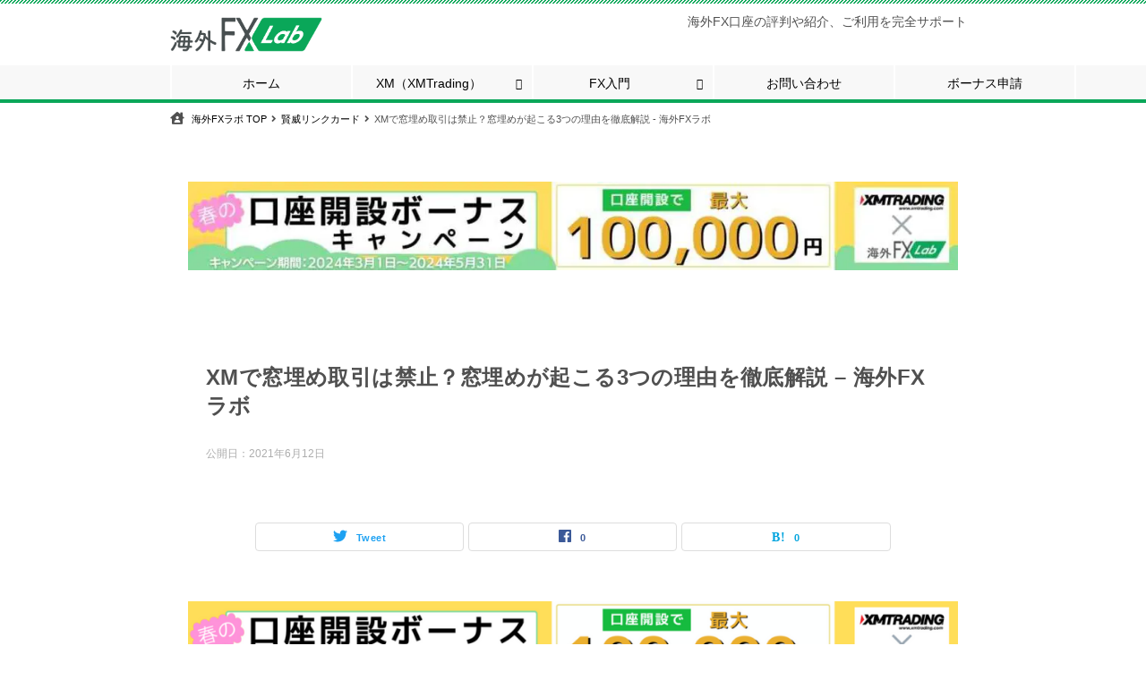

--- FILE ---
content_type: text/html; charset=UTF-8
request_url: https://kaigaifx.asia/keni_linkcard/xm%E3%81%A7%E7%AA%93%E5%9F%8B%E3%82%81%E5%8F%96%E5%BC%95%E3%81%AF%E7%A6%81%E6%AD%A2%EF%BC%9F%E7%AA%93%E5%9F%8B%E3%82%81%E3%81%8C%E8%B5%B7%E3%81%93%E3%82%8B3%E3%81%A4%E3%81%AE%E7%90%86%E7%94%B1/
body_size: 13002
content:
<!doctype html><html lang="ja" prefix="og: https://ogp.me/ns#" class="col1 layout-footer-show"><head>  <script async src="https://www.googletagmanager.com/gtag/js?id=UA-72411400-7"></script> <script>window.dataLayer = window.dataLayer || [];
  function gtag(){dataLayer.push(arguments);}
  gtag('js', new Date());
  gtag('config', 'UA-72411400-7');</script> <meta charset="UTF-8"><meta name="viewport" content="width=device-width, initial-scale=1"><link rel="profile" href="http://gmpg.org/xfn/11"> <script data-cfasync="false" data-no-defer="1" data-no-minify="1" data-no-optimize="1">var ewww_webp_supported=!1;function check_webp_feature(A,e){var w;e=void 0!==e?e:function(){},ewww_webp_supported?e(ewww_webp_supported):((w=new Image).onload=function(){ewww_webp_supported=0<w.width&&0<w.height,e&&e(ewww_webp_supported)},w.onerror=function(){e&&e(!1)},w.src="data:image/webp;base64,"+{alpha:"UklGRkoAAABXRUJQVlA4WAoAAAAQAAAAAAAAAAAAQUxQSAwAAAARBxAR/Q9ERP8DAABWUDggGAAAABQBAJ0BKgEAAQAAAP4AAA3AAP7mtQAAAA=="}[A])}check_webp_feature("alpha");</script><script data-cfasync="false" data-no-defer="1" data-no-minify="1" data-no-optimize="1">var Arrive=function(c,w){"use strict";if(c.MutationObserver&&"undefined"!=typeof HTMLElement){var r,a=0,u=(r=HTMLElement.prototype.matches||HTMLElement.prototype.webkitMatchesSelector||HTMLElement.prototype.mozMatchesSelector||HTMLElement.prototype.msMatchesSelector,{matchesSelector:function(e,t){return e instanceof HTMLElement&&r.call(e,t)},addMethod:function(e,t,r){var a=e[t];e[t]=function(){return r.length==arguments.length?r.apply(this,arguments):"function"==typeof a?a.apply(this,arguments):void 0}},callCallbacks:function(e,t){t&&t.options.onceOnly&&1==t.firedElems.length&&(e=[e[0]]);for(var r,a=0;r=e[a];a++)r&&r.callback&&r.callback.call(r.elem,r.elem);t&&t.options.onceOnly&&1==t.firedElems.length&&t.me.unbindEventWithSelectorAndCallback.call(t.target,t.selector,t.callback)},checkChildNodesRecursively:function(e,t,r,a){for(var i,n=0;i=e[n];n++)r(i,t,a)&&a.push({callback:t.callback,elem:i}),0<i.childNodes.length&&u.checkChildNodesRecursively(i.childNodes,t,r,a)},mergeArrays:function(e,t){var r,a={};for(r in e)e.hasOwnProperty(r)&&(a[r]=e[r]);for(r in t)t.hasOwnProperty(r)&&(a[r]=t[r]);return a},toElementsArray:function(e){return e=void 0!==e&&("number"!=typeof e.length||e===c)?[e]:e}}),e=(l.prototype.addEvent=function(e,t,r,a){a={target:e,selector:t,options:r,callback:a,firedElems:[]};return this._beforeAdding&&this._beforeAdding(a),this._eventsBucket.push(a),a},l.prototype.removeEvent=function(e){for(var t,r=this._eventsBucket.length-1;t=this._eventsBucket[r];r--)e(t)&&(this._beforeRemoving&&this._beforeRemoving(t),(t=this._eventsBucket.splice(r,1))&&t.length&&(t[0].callback=null))},l.prototype.beforeAdding=function(e){this._beforeAdding=e},l.prototype.beforeRemoving=function(e){this._beforeRemoving=e},l),t=function(i,n){var o=new e,l=this,s={fireOnAttributesModification:!1};return o.beforeAdding(function(t){var e=t.target;e!==c.document&&e!==c||(e=document.getElementsByTagName("html")[0]);var r=new MutationObserver(function(e){n.call(this,e,t)}),a=i(t.options);r.observe(e,a),t.observer=r,t.me=l}),o.beforeRemoving(function(e){e.observer.disconnect()}),this.bindEvent=function(e,t,r){t=u.mergeArrays(s,t);for(var a=u.toElementsArray(this),i=0;i<a.length;i++)o.addEvent(a[i],e,t,r)},this.unbindEvent=function(){var r=u.toElementsArray(this);o.removeEvent(function(e){for(var t=0;t<r.length;t++)if(this===w||e.target===r[t])return!0;return!1})},this.unbindEventWithSelectorOrCallback=function(r){var a=u.toElementsArray(this),i=r,e="function"==typeof r?function(e){for(var t=0;t<a.length;t++)if((this===w||e.target===a[t])&&e.callback===i)return!0;return!1}:function(e){for(var t=0;t<a.length;t++)if((this===w||e.target===a[t])&&e.selector===r)return!0;return!1};o.removeEvent(e)},this.unbindEventWithSelectorAndCallback=function(r,a){var i=u.toElementsArray(this);o.removeEvent(function(e){for(var t=0;t<i.length;t++)if((this===w||e.target===i[t])&&e.selector===r&&e.callback===a)return!0;return!1})},this},i=new function(){var s={fireOnAttributesModification:!1,onceOnly:!1,existing:!1};function n(e,t,r){return!(!u.matchesSelector(e,t.selector)||(e._id===w&&(e._id=a++),-1!=t.firedElems.indexOf(e._id)))&&(t.firedElems.push(e._id),!0)}var c=(i=new t(function(e){var t={attributes:!1,childList:!0,subtree:!0};return e.fireOnAttributesModification&&(t.attributes=!0),t},function(e,i){e.forEach(function(e){var t=e.addedNodes,r=e.target,a=[];null!==t&&0<t.length?u.checkChildNodesRecursively(t,i,n,a):"attributes"===e.type&&n(r,i)&&a.push({callback:i.callback,elem:r}),u.callCallbacks(a,i)})})).bindEvent;return i.bindEvent=function(e,t,r){t=void 0===r?(r=t,s):u.mergeArrays(s,t);var a=u.toElementsArray(this);if(t.existing){for(var i=[],n=0;n<a.length;n++)for(var o=a[n].querySelectorAll(e),l=0;l<o.length;l++)i.push({callback:r,elem:o[l]});if(t.onceOnly&&i.length)return r.call(i[0].elem,i[0].elem);setTimeout(u.callCallbacks,1,i)}c.call(this,e,t,r)},i},o=new function(){var a={};function i(e,t){return u.matchesSelector(e,t.selector)}var n=(o=new t(function(){return{childList:!0,subtree:!0}},function(e,r){e.forEach(function(e){var t=e.removedNodes,e=[];null!==t&&0<t.length&&u.checkChildNodesRecursively(t,r,i,e),u.callCallbacks(e,r)})})).bindEvent;return o.bindEvent=function(e,t,r){t=void 0===r?(r=t,a):u.mergeArrays(a,t),n.call(this,e,t,r)},o};d(HTMLElement.prototype),d(NodeList.prototype),d(HTMLCollection.prototype),d(HTMLDocument.prototype),d(Window.prototype);var n={};return s(i,n,"unbindAllArrive"),s(o,n,"unbindAllLeave"),n}function l(){this._eventsBucket=[],this._beforeAdding=null,this._beforeRemoving=null}function s(e,t,r){u.addMethod(t,r,e.unbindEvent),u.addMethod(t,r,e.unbindEventWithSelectorOrCallback),u.addMethod(t,r,e.unbindEventWithSelectorAndCallback)}function d(e){e.arrive=i.bindEvent,s(i,e,"unbindArrive"),e.leave=o.bindEvent,s(o,e,"unbindLeave")}}(window,void 0),ewww_webp_supported=!1;function check_webp_feature(e,t){var r;ewww_webp_supported?t(ewww_webp_supported):((r=new Image).onload=function(){ewww_webp_supported=0<r.width&&0<r.height,t(ewww_webp_supported)},r.onerror=function(){t(!1)},r.src="data:image/webp;base64,"+{alpha:"UklGRkoAAABXRUJQVlA4WAoAAAAQAAAAAAAAAAAAQUxQSAwAAAARBxAR/Q9ERP8DAABWUDggGAAAABQBAJ0BKgEAAQAAAP4AAA3AAP7mtQAAAA==",animation:"UklGRlIAAABXRUJQVlA4WAoAAAASAAAAAAAAAAAAQU5JTQYAAAD/////AABBTk1GJgAAAAAAAAAAAAAAAAAAAGQAAABWUDhMDQAAAC8AAAAQBxAREYiI/gcA"}[e])}function ewwwLoadImages(e){if(e){for(var t=document.querySelectorAll(".batch-image img, .image-wrapper a, .ngg-pro-masonry-item a, .ngg-galleria-offscreen-seo-wrapper a"),r=0,a=t.length;r<a;r++)ewwwAttr(t[r],"data-src",t[r].getAttribute("data-webp")),ewwwAttr(t[r],"data-thumbnail",t[r].getAttribute("data-webp-thumbnail"));for(var i=document.querySelectorAll("div.woocommerce-product-gallery__image"),r=0,a=i.length;r<a;r++)ewwwAttr(i[r],"data-thumb",i[r].getAttribute("data-webp-thumb"))}for(var n=document.querySelectorAll("video"),r=0,a=n.length;r<a;r++)ewwwAttr(n[r],"poster",e?n[r].getAttribute("data-poster-webp"):n[r].getAttribute("data-poster-image"));for(var o,l=document.querySelectorAll("img.ewww_webp_lazy_load"),r=0,a=l.length;r<a;r++)e&&(ewwwAttr(l[r],"data-lazy-srcset",l[r].getAttribute("data-lazy-srcset-webp")),ewwwAttr(l[r],"data-srcset",l[r].getAttribute("data-srcset-webp")),ewwwAttr(l[r],"data-lazy-src",l[r].getAttribute("data-lazy-src-webp")),ewwwAttr(l[r],"data-src",l[r].getAttribute("data-src-webp")),ewwwAttr(l[r],"data-orig-file",l[r].getAttribute("data-webp-orig-file")),ewwwAttr(l[r],"data-medium-file",l[r].getAttribute("data-webp-medium-file")),ewwwAttr(l[r],"data-large-file",l[r].getAttribute("data-webp-large-file")),null!=(o=l[r].getAttribute("srcset"))&&!1!==o&&o.includes("R0lGOD")&&ewwwAttr(l[r],"src",l[r].getAttribute("data-lazy-src-webp"))),l[r].className=l[r].className.replace(/\bewww_webp_lazy_load\b/,"");for(var s=document.querySelectorAll(".ewww_webp"),r=0,a=s.length;r<a;r++)e?(ewwwAttr(s[r],"srcset",s[r].getAttribute("data-srcset-webp")),ewwwAttr(s[r],"src",s[r].getAttribute("data-src-webp")),ewwwAttr(s[r],"data-orig-file",s[r].getAttribute("data-webp-orig-file")),ewwwAttr(s[r],"data-medium-file",s[r].getAttribute("data-webp-medium-file")),ewwwAttr(s[r],"data-large-file",s[r].getAttribute("data-webp-large-file")),ewwwAttr(s[r],"data-large_image",s[r].getAttribute("data-webp-large_image")),ewwwAttr(s[r],"data-src",s[r].getAttribute("data-webp-src"))):(ewwwAttr(s[r],"srcset",s[r].getAttribute("data-srcset-img")),ewwwAttr(s[r],"src",s[r].getAttribute("data-src-img"))),s[r].className=s[r].className.replace(/\bewww_webp\b/,"ewww_webp_loaded");window.jQuery&&jQuery.fn.isotope&&jQuery.fn.imagesLoaded&&(jQuery(".fusion-posts-container-infinite").imagesLoaded(function(){jQuery(".fusion-posts-container-infinite").hasClass("isotope")&&jQuery(".fusion-posts-container-infinite").isotope()}),jQuery(".fusion-portfolio:not(.fusion-recent-works) .fusion-portfolio-wrapper").imagesLoaded(function(){jQuery(".fusion-portfolio:not(.fusion-recent-works) .fusion-portfolio-wrapper").isotope()}))}function ewwwWebPInit(e){ewwwLoadImages(e),ewwwNggLoadGalleries(e),document.arrive(".ewww_webp",function(){ewwwLoadImages(e)}),document.arrive(".ewww_webp_lazy_load",function(){ewwwLoadImages(e)}),document.arrive("videos",function(){ewwwLoadImages(e)}),"loading"==document.readyState?document.addEventListener("DOMContentLoaded",ewwwJSONParserInit):("undefined"!=typeof galleries&&ewwwNggParseGalleries(e),ewwwWooParseVariations(e))}function ewwwAttr(e,t,r){null!=r&&!1!==r&&e.setAttribute(t,r)}function ewwwJSONParserInit(){"undefined"!=typeof galleries&&check_webp_feature("alpha",ewwwNggParseGalleries),check_webp_feature("alpha",ewwwWooParseVariations)}function ewwwWooParseVariations(e){if(e)for(var t=document.querySelectorAll("form.variations_form"),r=0,a=t.length;r<a;r++){var i=t[r].getAttribute("data-product_variations"),n=!1;try{for(var o in i=JSON.parse(i))void 0!==i[o]&&void 0!==i[o].image&&(void 0!==i[o].image.src_webp&&(i[o].image.src=i[o].image.src_webp,n=!0),void 0!==i[o].image.srcset_webp&&(i[o].image.srcset=i[o].image.srcset_webp,n=!0),void 0!==i[o].image.full_src_webp&&(i[o].image.full_src=i[o].image.full_src_webp,n=!0),void 0!==i[o].image.gallery_thumbnail_src_webp&&(i[o].image.gallery_thumbnail_src=i[o].image.gallery_thumbnail_src_webp,n=!0),void 0!==i[o].image.thumb_src_webp&&(i[o].image.thumb_src=i[o].image.thumb_src_webp,n=!0));n&&ewwwAttr(t[r],"data-product_variations",JSON.stringify(i))}catch(e){}}}function ewwwNggParseGalleries(e){if(e)for(var t in galleries){var r=galleries[t];galleries[t].images_list=ewwwNggParseImageList(r.images_list)}}function ewwwNggLoadGalleries(e){e&&document.addEventListener("ngg.galleria.themeadded",function(e,t){window.ngg_galleria._create_backup=window.ngg_galleria.create,window.ngg_galleria.create=function(e,t){var r=$(e).data("id");return galleries["gallery_"+r].images_list=ewwwNggParseImageList(galleries["gallery_"+r].images_list),window.ngg_galleria._create_backup(e,t)}})}function ewwwNggParseImageList(e){for(var t in e){var r=e[t];if(void 0!==r["image-webp"]&&(e[t].image=r["image-webp"],delete e[t]["image-webp"]),void 0!==r["thumb-webp"]&&(e[t].thumb=r["thumb-webp"],delete e[t]["thumb-webp"]),void 0!==r.full_image_webp&&(e[t].full_image=r.full_image_webp,delete e[t].full_image_webp),void 0!==r.srcsets)for(var a in r.srcsets)nggSrcset=r.srcsets[a],void 0!==r.srcsets[a+"-webp"]&&(e[t].srcsets[a]=r.srcsets[a+"-webp"],delete e[t].srcsets[a+"-webp"]);if(void 0!==r.full_srcsets)for(var i in r.full_srcsets)nggFSrcset=r.full_srcsets[i],void 0!==r.full_srcsets[i+"-webp"]&&(e[t].full_srcsets[i]=r.full_srcsets[i+"-webp"],delete e[t].full_srcsets[i+"-webp"])}return e}check_webp_feature("alpha",ewwwWebPInit);</script> <script>var ajaxurl = 'https://kaigaifx.asia/wp-admin/admin-ajax.php';
        var sns_cnt = true;
                var toc_title = '目次';
                var cut_h = 4;
                var toc_close_flg = 1;</script> <link media="all" href="https://kaigaifx.asia/wp-content/cache/autoptimize/css/autoptimize_05e74315fb7be83173eb09465235b85f.css" rel="stylesheet"><title>XMで窓埋め取引は禁止？窓埋めが起こる3つの理由を徹底解説 - 海外FXラボ - 海外FXラボ</title><meta name="robots" content="follow, index, max-snippet:-1, max-video-preview:-1, max-image-preview:large"/><link rel="canonical" href="https://kaigaifx.asia/keni_linkcard/xm%e3%81%a7%e7%aa%93%e5%9f%8b%e3%82%81%e5%8f%96%e5%bc%95%e3%81%af%e7%a6%81%e6%ad%a2%ef%bc%9f%e7%aa%93%e5%9f%8b%e3%82%81%e3%81%8c%e8%b5%b7%e3%81%93%e3%82%8b3%e3%81%a4%e3%81%ae%e7%90%86%e7%94%b1/" /><meta property="og:locale" content="ja_JP" /><meta property="og:type" content="article" /><meta property="og:title" content="XMで窓埋め取引は禁止？窓埋めが起こる3つの理由を徹底解説 - 海外FXラボ - 海外FXラボ" /><meta property="og:url" content="https://kaigaifx.asia/keni_linkcard/xm%e3%81%a7%e7%aa%93%e5%9f%8b%e3%82%81%e5%8f%96%e5%bc%95%e3%81%af%e7%a6%81%e6%ad%a2%ef%bc%9f%e7%aa%93%e5%9f%8b%e3%82%81%e3%81%8c%e8%b5%b7%e3%81%93%e3%82%8b3%e3%81%a4%e3%81%ae%e7%90%86%e7%94%b1/" /><meta property="og:site_name" content="海外FXラボ" /><meta name="twitter:card" content="summary_large_image" /><meta name="twitter:title" content="XMで窓埋め取引は禁止？窓埋めが起こる3つの理由を徹底解説 - 海外FXラボ - 海外FXラボ" /><meta name="twitter:creator" content="@kaigaifx_asia" /><link rel='dns-prefetch' href='//www.google.com' /><link rel='dns-prefetch' href='//use.fontawesome.com' /><link rel="alternate" type="application/rss+xml" title="海外FXラボ &raquo; フィード" href="https://kaigaifx.asia/feed/" /><link rel="alternate" type="application/rss+xml" title="海外FXラボ &raquo; コメントフィード" href="https://kaigaifx.asia/comments/feed/" /><link rel="alternate" title="oEmbed (JSON)" type="application/json+oembed" href="https://kaigaifx.asia/wp-json/oembed/1.0/embed?url=https%3A%2F%2Fkaigaifx.asia%2Fkeni_linkcard%2Fxm%25e3%2581%25a7%25e7%25aa%2593%25e5%259f%258b%25e3%2582%2581%25e5%258f%2596%25e5%25bc%2595%25e3%2581%25af%25e7%25a6%2581%25e6%25ad%25a2%25ef%25bc%259f%25e7%25aa%2593%25e5%259f%258b%25e3%2582%2581%25e3%2581%258c%25e8%25b5%25b7%25e3%2581%2593%25e3%2582%258b3%25e3%2581%25a4%25e3%2581%25ae%25e7%2590%2586%25e7%2594%25b1%2F" /><link rel="alternate" title="oEmbed (XML)" type="text/xml+oembed" href="https://kaigaifx.asia/wp-json/oembed/1.0/embed?url=https%3A%2F%2Fkaigaifx.asia%2Fkeni_linkcard%2Fxm%25e3%2581%25a7%25e7%25aa%2593%25e5%259f%258b%25e3%2582%2581%25e5%258f%2596%25e5%25bc%2595%25e3%2581%25af%25e7%25a6%2581%25e6%25ad%25a2%25ef%25bc%259f%25e7%25aa%2593%25e5%259f%258b%25e3%2582%2581%25e3%2581%258c%25e8%25b5%25b7%25e3%2581%2593%25e3%2582%258b3%25e3%2581%25a4%25e3%2581%25ae%25e7%2590%2586%25e7%2594%25b1%2F&#038;format=xml" /><link rel='stylesheet' id='pz-linkcard-css' href='https://kaigaifx.asia/wp-content/cache/autoptimize/css/autoptimize_single_7668adbe1539331aee9e83579eb3dbd7.css?ver=2.5.5.1' type='text/css' media='all' /><link rel='stylesheet' id='font-awesome-official-css' href='https://use.fontawesome.com/releases/v5.15.3/css/all.css' type='text/css' media='all' integrity="sha384-SZXxX4whJ79/gErwcOYf+zWLeJdY/qpuqC4cAa9rOGUstPomtqpuNWT9wdPEn2fk" crossorigin="anonymous" /><link rel='stylesheet' id='font-awesome-official-v4shim-css' href='https://use.fontawesome.com/releases/v5.15.3/css/v4-shims.css' type='text/css' media='all' integrity="sha384-C2B+KlPW+WkR0Ld9loR1x3cXp7asA0iGVodhCoJ4hwrWm/d9qKS59BGisq+2Y0/D" crossorigin="anonymous" /><link rel="https://api.w.org/" href="https://kaigaifx.asia/wp-json/" /><link rel="alternate" title="JSON" type="application/json" href="https://kaigaifx.asia/wp-json/wp/v2/keni_cc/10461" /><link rel="EditURI" type="application/rsd+xml" title="RSD" href="https://kaigaifx.asia/xmlrpc.php?rsd" /><link rel='shortlink' href='https://kaigaifx.asia/?p=10461' /><meta name="robots" content="noindex"><meta name="description" content="海外FX口座の評判や紹介、ご利用を完全サポート"><meta property="og:type" content="article" /><meta property="og:url" content="https://kaigaifx.asia/keni_linkcard/xm%e3%81%a7%e7%aa%93%e5%9f%8b%e3%82%81%e5%8f%96%e5%bc%95%e3%81%af%e7%a6%81%e6%ad%a2%ef%bc%9f%e7%aa%93%e5%9f%8b%e3%82%81%e3%81%8c%e8%b5%b7%e3%81%93%e3%82%8b3%e3%81%a4%e3%81%ae%e7%90%86%e7%94%b1/" /><meta property="og:title" content="XMで窓埋め取引は禁止？窓埋めが起こる3つの理由を徹底解説 - 海外FXラボ - 海外FXラボ"/><meta property="og:description" content="海外FX口座の評判や紹介、ご利用を完全サポート"><meta property="og:site_name" content="海外FXラボ"><meta property="og:image" content="https://kaigaifx.asia/wp-content/uploads/2021/07/kaigaifx_ogp2.jpg"><meta property="og:image:type" content="image/jpeg"><meta property="og:image:width" content="1200"><meta property="og:image:height" content="630"><meta property="og:locale" content="ja_JP"><meta name="twitter:card" content="summary_large_image"/><meta name="twitter:image" content="https://kaigaifx.asia/wp-content/uploads/2021/07/kaigaifx_ogp2.jpg"/> <noscript><style>.lazyload[data-src]{display:none !important;}</style></noscript><link rel="icon" href="https://kaigaifx.asia/wp-content/uploads/2021/07/kaigaifx_icon-300x300.png" sizes="32x32" /><link rel="icon" href="https://kaigaifx.asia/wp-content/uploads/2021/07/kaigaifx_icon-300x300.png" sizes="192x192" /><link rel="apple-touch-icon" href="https://kaigaifx.asia/wp-content/uploads/2021/07/kaigaifx_icon-300x300.png" /><meta name="msapplication-TileImage" content="https://kaigaifx.asia/wp-content/uploads/2021/07/kaigaifx_icon-300x300.png" /></head><body class="wp-singular keni_linkcard-template-default single single-keni_linkcard postid-10461 wp-custom-logo wp-theme-keni80_wp_standard_all_201911081047">
<script data-cfasync="false" data-no-defer="1" data-no-minify="1" data-no-optimize="1">if(typeof ewww_webp_supported==="undefined"){var ewww_webp_supported=!1}if(ewww_webp_supported){document.body.classList.add("webp-support")}</script><div id="top" class="keni-container"><div class="keni-header_wrap"><div class="keni-header_outer"><header class="keni-header keni-header_col1"><div class="keni-header_inner"><p class="site-title"><a href="https://kaigaifx.asia/" rel="home" data-wpel-link="internal"><noscript><img src="https://kaigaifx.asia/wp-content/uploads/2020/02/kaigai_fx_lab_logo.png" alt="海外FXラボ"></noscript><img class="lazyload ewww_webp_lazy_load" src='data:image/svg+xml,%3Csvg%20xmlns=%22http://www.w3.org/2000/svg%22%20viewBox=%220%200%20210%20140%22%3E%3C/svg%3E' data-src="https://kaigaifx.asia/wp-content/uploads/2020/02/kaigai_fx_lab_logo.png" alt="海外FXラボ" data-src-webp="https://kaigaifx.asia/wp-content/uploads/2020/02/kaigai_fx_lab_logo.png.webp"></a></p><div class="keni-header_cont"><p class="site-description">海外FX口座の評判や紹介、ご利用を完全サポート</p></div></div></header></div></div><div id="click-space"></div><div class="keni-gnav_wrap"><div class="keni-gnav_outer"><nav class="keni-gnav"><div class="keni-gnav_inner"><ul id="menu" class="keni-gnav_cont"><li id="menu-item-230" class="menu-item menu-item-type-post_type menu-item-object-page menu-item-home menu-item-230"><a href="https://kaigaifx.asia/" data-wpel-link="internal">ホーム</a></li><li id="menu-item-4547" class="menu-item menu-item-type-post_type menu-item-object-page menu-item-has-children menu-item-4547"><a href="https://kaigaifx.asia/xm_introduction/" data-wpel-link="internal">XM（XMTrading）</a><ul class="sub-menu"><li id="menu-item-12581" class="menu-item menu-item-type-post_type menu-item-object-post menu-item-has-children menu-item-12581"><a href="https://kaigaifx.asia/xm_opening/" data-wpel-link="internal">リアル口座開設</a><ul class="sub-menu"><li id="menu-item-12608" class="menu-item menu-item-type-post_type menu-item-object-post menu-item-12608"><a href="https://kaigaifx.asia/xm_activate_account/" data-wpel-link="internal">口座有効化</a></li><li id="menu-item-12582" class="menu-item menu-item-type-post_type menu-item-object-post menu-item-12582"><a href="https://kaigaifx.asia/xm-kyc/" data-wpel-link="internal">必要書類</a></li><li id="menu-item-12583" class="menu-item menu-item-type-post_type menu-item-object-post menu-item-12583"><a href="https://kaigaifx.asia/xm-cannotopenaccount/" data-wpel-link="internal">開設できない</a></li></ul></li><li id="menu-item-12682" class="menu-item menu-item-type-post_type menu-item-object-post menu-item-has-children menu-item-12682"><a href="https://kaigaifx.asia/xm-beginner/" data-wpel-link="internal">初心者</a><ul class="sub-menu"><li id="menu-item-14371" class="menu-item menu-item-type-post_type menu-item-object-post menu-item-14371"><a href="https://kaigaifx.asia/xm-beginner/" data-wpel-link="internal">XMは初心者向き</a></li><li id="menu-item-12597" class="menu-item menu-item-type-post_type menu-item-object-post menu-item-12597"><a href="https://kaigaifx.asia/xm_account_type/" data-wpel-link="internal">口座タイプ</a></li><li id="menu-item-12683" class="menu-item menu-item-type-post_type menu-item-object-post menu-item-12683"><a href="https://kaigaifx.asia/xm_mt4_mt5/" data-wpel-link="internal">MT4 or MT5</a></li><li id="menu-item-12685" class="menu-item menu-item-type-post_type menu-item-object-post menu-item-12685"><a href="https://kaigaifx.asia/xm_log_in/" data-wpel-link="internal">ログイン方法</a></li><li id="menu-item-12684" class="menu-item menu-item-type-post_type menu-item-object-post menu-item-12684"><a href="https://kaigaifx.asia/xm-order/" data-wpel-link="internal">注文方法</a></li></ul></li><li id="menu-item-12617" class="menu-item menu-item-type-taxonomy menu-item-object-category menu-item-has-children menu-item-12617"><a href="https://kaigaifx.asia/category/xm%ef%bc%88xmtrading%ef%bc%89/%e5%8f%96%e5%bc%95%e6%9d%a1%e4%bb%b6/" data-wpel-link="internal">取引条件</a><ul class="sub-menu"><li id="menu-item-12622" class="menu-item menu-item-type-post_type menu-item-object-post menu-item-12622"><a href="https://kaigaifx.asia/xm_leverage/" data-wpel-link="internal">レバレッジ</a></li><li id="menu-item-12620" class="menu-item menu-item-type-post_type menu-item-object-post menu-item-12620"><a href="https://kaigaifx.asia/xm_spread/" data-wpel-link="internal">スプレッド</a></li><li id="menu-item-12623" class="menu-item menu-item-type-post_type menu-item-object-post menu-item-12623"><a href="https://kaigaifx.asia/xm_loss_cut/" data-wpel-link="internal">ロスカット</a></li><li id="menu-item-12625" class="menu-item menu-item-type-post_type menu-item-object-post menu-item-12625"><a href="https://kaigaifx.asia/xm_clearingmargin/" data-wpel-link="internal">証拠金維持率</a></li><li id="menu-item-12621" class="menu-item menu-item-type-post_type menu-item-object-post menu-item-12621"><a href="https://kaigaifx.asia/xm-zerocut/" data-wpel-link="internal">ゼロカット</a></li><li id="menu-item-12619" class="menu-item menu-item-type-post_type menu-item-object-post menu-item-12619"><a href="https://kaigaifx.asia/xm-stoplevel/" data-wpel-link="internal">ストップレベル</a></li><li id="menu-item-12624" class="menu-item menu-item-type-post_type menu-item-object-post menu-item-12624"><a href="https://kaigaifx.asia/xm_trading_time/" data-wpel-link="internal">取引時間</a></li><li id="menu-item-12626" class="menu-item menu-item-type-post_type menu-item-object-post menu-item-12626"><a href="https://kaigaifx.asia/xm_swappoint/" data-wpel-link="internal">スワップポイント</a></li></ul></li><li id="menu-item-12599" class="menu-item menu-item-type-post_type menu-item-object-post menu-item-has-children menu-item-12599"><a href="https://kaigaifx.asia/xm_bouns/" data-wpel-link="internal">ボーナス</a><ul class="sub-menu"><li id="menu-item-12949" class="menu-item menu-item-type-post_type menu-item-object-post menu-item-12949"><a href="https://kaigaifx.asia/xm_openaccount_bonus/" data-wpel-link="internal">口座開設ボーナス</a></li><li id="menu-item-12598" class="menu-item menu-item-type-post_type menu-item-object-post menu-item-12598"><a href="https://kaigaifx.asia/xm_depositbonus/" data-wpel-link="internal">入金ボーナス</a></li><li id="menu-item-12600" class="menu-item menu-item-type-post_type menu-item-object-post menu-item-12600"><a href="https://kaigaifx.asia/xm_xmp/" data-wpel-link="internal">XMP</a></li></ul></li><li id="menu-item-12585" class="menu-item menu-item-type-post_type menu-item-object-post menu-item-has-children menu-item-12585"><a href="https://kaigaifx.asia/xm_deposit/" data-wpel-link="internal">入金方法</a><ul class="sub-menu"><li id="menu-item-12591" class="menu-item menu-item-type-post_type menu-item-object-post menu-item-12591"><a href="https://kaigaifx.asia/xm_debitcard/" data-wpel-link="internal">デビットカード</a></li><li id="menu-item-12592" class="menu-item menu-item-type-post_type menu-item-object-post menu-item-12592"><a href="https://kaigaifx.asia/xm_creditcard/" data-wpel-link="internal">クレジットカード</a></li><li id="menu-item-12595" class="menu-item menu-item-type-post_type menu-item-object-post menu-item-12595"><a href="https://kaigaifx.asia/xm_bitwallet/" data-wpel-link="internal">bitwallet</a></li><li id="menu-item-12590" class="menu-item menu-item-type-post_type menu-item-object-post menu-item-12590"><a href="https://kaigaifx.asia/xm_sticpay/" data-wpel-link="internal">STICPAY</a></li><li id="menu-item-12584" class="menu-item menu-item-type-post_type menu-item-object-post menu-item-12584"><a href="https://kaigaifx.asia/xm-bxone/" data-wpel-link="internal">BXONE</a></li><li id="menu-item-14370" class="menu-item menu-item-type-post_type menu-item-object-post menu-item-14370"><a href="https://kaigaifx.asia/xm-localbank/" data-wpel-link="internal">国内銀行送金</a></li><li id="menu-item-12589" class="menu-item menu-item-type-post_type menu-item-object-post menu-item-12589"><a href="https://kaigaifx.asia/xm_conveniencestore/" data-wpel-link="internal">コンビニ入金</a></li><li id="menu-item-12588" class="menu-item menu-item-type-post_type menu-item-object-post menu-item-12588"><a href="https://kaigaifx.asia/xm_onlinbank/" data-wpel-link="internal">オンラインバンク</a></li></ul></li><li id="menu-item-12593" class="menu-item menu-item-type-post_type menu-item-object-post menu-item-12593"><a href="https://kaigaifx.asia/xm_withdrawal/" data-wpel-link="internal">出金方法</a></li><li id="menu-item-12628" class="menu-item menu-item-type-taxonomy menu-item-object-category menu-item-has-children menu-item-12628"><a href="https://kaigaifx.asia/category/xm%ef%bc%88xmtrading%ef%bc%89/cfd%e5%95%86%e5%93%81/" data-wpel-link="internal">CFD商品</a><ul class="sub-menu"><li id="menu-item-14368" class="menu-item menu-item-type-post_type menu-item-object-post menu-item-14368"><a href="https://kaigaifx.asia/xm_cfd/" data-wpel-link="internal">CFD商品</a></li><li id="menu-item-12632" class="menu-item menu-item-type-post_type menu-item-object-post menu-item-12632"><a href="https://kaigaifx.asia/xm_gold/" data-wpel-link="internal">ゴールド（金）</a></li><li id="menu-item-12634" class="menu-item menu-item-type-post_type menu-item-object-post menu-item-12634"><a href="https://kaigaifx.asia/xm-oil/" data-wpel-link="internal">オイル（原油）</a></li><li id="menu-item-12630" class="menu-item menu-item-type-post_type menu-item-object-post menu-item-12630"><a href="https://kaigaifx.asia/xm_jp225/" data-wpel-link="internal">日経225</a></li><li id="menu-item-12629" class="menu-item menu-item-type-post_type menu-item-object-post menu-item-12629"><a href="https://kaigaifx.asia/xm_dow/" data-wpel-link="internal">ダウ平均</a></li><li id="menu-item-12631" class="menu-item menu-item-type-post_type menu-item-object-post menu-item-12631"><a href="https://kaigaifx.asia/xm-nasdaqus100/" data-wpel-link="internal">ナスダック</a></li><li id="menu-item-14373" class="menu-item menu-item-type-post_type menu-item-object-post menu-item-14373"><a href="https://kaigaifx.asia/xm-us500/" data-wpel-link="internal">S&#038;P500</a></li></ul></li><li id="menu-item-12635" class="menu-item menu-item-type-taxonomy menu-item-object-category menu-item-has-children menu-item-12635"><a href="https://kaigaifx.asia/category/xm%ef%bc%88xmtrading%ef%bc%89/%e5%8f%96%e5%bc%95%e6%89%8b%e6%b3%95/" data-wpel-link="internal">取引手法</a><ul class="sub-menu"><li id="menu-item-12639" class="menu-item menu-item-type-post_type menu-item-object-post menu-item-12639"><a href="https://kaigaifx.asia/xm-difficult-to-win/" data-wpel-link="internal">勝てない理由</a></li><li id="menu-item-12640" class="menu-item menu-item-type-post_type menu-item-object-post menu-item-12640"><a href="https://kaigaifx.asia/xm-fullleverage/" data-wpel-link="internal">ハイレバトレード</a></li><li id="menu-item-12641" class="menu-item menu-item-type-post_type menu-item-object-post menu-item-12641"><a href="https://kaigaifx.asia/xm_cross_order/" data-wpel-link="internal">両建て</a></li><li id="menu-item-13096" class="menu-item menu-item-type-post_type menu-item-object-post menu-item-13096"><a href="https://kaigaifx.asia/scalping/" data-wpel-link="internal">スキャルピング</a></li><li id="menu-item-12642" class="menu-item menu-item-type-post_type menu-item-object-post menu-item-12642"><a href="https://kaigaifx.asia/xm-calendar/" data-wpel-link="internal">指標トレード</a></li><li id="menu-item-12643" class="menu-item menu-item-type-post_type menu-item-object-post menu-item-12643"><a href="https://kaigaifx.asia/xm_gap/" data-wpel-link="internal">窓開け・窓埋め</a></li></ul></li><li id="menu-item-12636" class="menu-item menu-item-type-taxonomy menu-item-object-category menu-item-has-children menu-item-12636"><a href="https://kaigaifx.asia/category/xm%ef%bc%88xmtrading%ef%bc%89/%e3%82%a4%e3%83%b3%e3%82%b8%e3%82%b1%e3%83%bc%e3%82%bf%e3%83%bc/" data-wpel-link="internal">インジケーター</a><ul class="sub-menu"><li id="menu-item-12647" class="menu-item menu-item-type-post_type menu-item-object-post menu-item-12647"><a href="https://kaigaifx.asia/xm-indicator/" data-wpel-link="internal">インジケーター7選</a></li><li id="menu-item-12645" class="menu-item menu-item-type-post_type menu-item-object-post menu-item-12645"><a href="https://kaigaifx.asia/xm-moving-average/" data-wpel-link="internal">移動平均線</a></li><li id="menu-item-12646" class="menu-item menu-item-type-post_type menu-item-object-post menu-item-12646"><a href="https://kaigaifx.asia/xm-fibonaccinumber/" data-wpel-link="internal">フィボナッチ</a></li><li id="menu-item-12644" class="menu-item menu-item-type-post_type menu-item-object-post menu-item-12644"><a href="https://kaigaifx.asia/xm_ea/" data-wpel-link="internal">EA(自動売買)</a></li><li id="menu-item-12648" class="menu-item menu-item-type-post_type menu-item-object-post menu-item-12648"><a href="https://kaigaifx.asia/xm_one_time_close/" data-wpel-link="internal">一括決済</a></li></ul></li><li id="menu-item-12609" class="menu-item menu-item-type-post_type menu-item-object-post menu-item-has-children menu-item-12609"><a href="https://kaigaifx.asia/xm_review/" data-wpel-link="internal">XMの評判</a><ul class="sub-menu"><li id="menu-item-12614" class="menu-item menu-item-type-post_type menu-item-object-post menu-item-12614"><a href="https://kaigaifx.asia/xm-twitter/" data-wpel-link="internal">口コミ調査</a></li><li id="menu-item-12613" class="menu-item menu-item-type-post_type menu-item-object-post menu-item-12613"><a href="https://kaigaifx.asia/xm-dangerous/" data-wpel-link="internal">安全性</a></li><li id="menu-item-12616" class="menu-item menu-item-type-post_type menu-item-object-post menu-item-12616"><a href="https://kaigaifx.asia/xm-slippage/" data-wpel-link="internal">スリッページ</a></li></ul></li><li id="menu-item-12637" class="menu-item menu-item-type-taxonomy menu-item-object-category menu-item-has-children menu-item-12637"><a href="https://kaigaifx.asia/category/xm%ef%bc%88xmtrading%ef%bc%89/%e6%b3%a8%e6%84%8f%e4%ba%8b%e9%a0%85/" data-wpel-link="internal">注意事項</a><ul class="sub-menu"><li id="menu-item-12650" class="menu-item menu-item-type-post_type menu-item-object-post menu-item-12650"><a href="https://kaigaifx.asia/xm_rulesofbehavior/" data-wpel-link="internal">禁止事項</a></li><li id="menu-item-12649" class="menu-item menu-item-type-post_type menu-item-object-post menu-item-12649"><a href="https://kaigaifx.asia/xm_frozen_account/" data-wpel-link="internal">口座凍結</a></li><li id="menu-item-12651" class="menu-item menu-item-type-post_type menu-item-object-post menu-item-12651"><a href="https://kaigaifx.asia/xm_taxreturn/" data-wpel-link="internal">確定申告</a></li><li id="menu-item-12652" class="menu-item menu-item-type-post_type menu-item-object-post menu-item-12652"><a href="https://kaigaifx.asia/xm_taxevasion/" data-wpel-link="internal">脱税?</a></li><li id="menu-item-12594" class="menu-item menu-item-type-post_type menu-item-object-post menu-item-12594"><a href="https://kaigaifx.asia/xm_withdrawal_refused/" data-wpel-link="internal">出金拒否</a></li></ul></li><li id="menu-item-12638" class="menu-item menu-item-type-taxonomy menu-item-object-category menu-item-12638"><a href="https://kaigaifx.asia/category/xm%ef%bc%88xmtrading%ef%bc%89/%e3%82%88%e3%81%8f%e3%81%82%e3%82%8b%e8%b3%aa%e5%95%8f/" data-wpel-link="internal">よくある質問</a></li></ul></li><li id="menu-item-14242" class="menu-item menu-item-type-taxonomy menu-item-object-category menu-item-has-children menu-item-14242"><a href="https://kaigaifx.asia/category/fx_beginner/" data-wpel-link="internal">FX入門</a><ul class="sub-menu"><li id="menu-item-14243" class="menu-item menu-item-type-taxonomy menu-item-object-category menu-item-14243"><a href="https://kaigaifx.asia/category/fx_beginner/fx_whatisfx/" data-wpel-link="internal">FXのしくみ</a></li><li id="menu-item-14245" class="menu-item menu-item-type-taxonomy menu-item-object-category menu-item-14245"><a href="https://kaigaifx.asia/category/fx_beginner/fx_method/" data-wpel-link="internal">取引手法</a></li><li id="menu-item-14244" class="menu-item menu-item-type-taxonomy menu-item-object-category menu-item-has-children menu-item-14244"><a href="https://kaigaifx.asia/category/fx_beginner/fx_chart/" data-wpel-link="internal">チャート分析</a><ul class="sub-menu"><li id="menu-item-14369" class="menu-item menu-item-type-post_type menu-item-object-post menu-item-14369"><a href="https://kaigaifx.asia/fx-technical/" data-wpel-link="internal">テクニカル分析</a></li></ul></li></ul></li><li id="menu-item-240" class="menu-item menu-item-type-post_type menu-item-object-page menu-item-240"><a href="https://kaigaifx.asia/contact/" data-wpel-link="internal">お問い合わせ</a></li><li id="menu-item-13499" class="menu-item menu-item-type-post_type menu-item-object-page menu-item-13499"><a href="https://kaigaifx.asia/apply/" data-wpel-link="internal">ボーナス申請</a></li><li class="menu-search"><div class="search-box"><form role="search" method="get" id="keni_search" class="searchform" action="https://kaigaifx.asia/"> <input type="text" value="" name="s"><button class="btn-search"><noscript><img src="https://kaigaifx.asia/wp-content/themes/keni80_wp_standard_all_201911081047/images/icon/search_black.svg" width="18" height="18"></noscript><img class="lazyload" src='data:image/svg+xml,%3Csvg%20xmlns=%22http://www.w3.org/2000/svg%22%20viewBox=%220%200%2018%2018%22%3E%3C/svg%3E' data-src="https://kaigaifx.asia/wp-content/themes/keni80_wp_standard_all_201911081047/images/icon/search_black.svg" width="18" height="18"></button></form></div></li></ul></div><div class="keni-gnav_btn_wrap"><div class="keni-gnav_btn"><span class="keni-gnav_btn_icon-open"></span></div></div></nav></div></div><div class="keni-breadcrumb-list_wrap"><div class="keni-breadcrumb-list_outer"><nav class="keni-breadcrumb-list"><ol class="keni-breadcrumb-list_inner" itemscope itemtype="http://schema.org/BreadcrumbList"><li itemprop="itemListElement" itemscope itemtype="http://schema.org/ListItem"> <a itemprop="item" href="https://kaigaifx.asia" data-wpel-link="internal"><span itemprop="name">海外FXラボ</span> TOP</a><meta itemprop="position" content="1" /></li><li itemprop="itemListElement" itemscope itemtype="http://schema.org/ListItem"> <a itemprop="item" href="https://kaigaifx.asia/?post_type=keni_linkcard" data-wpel-link="internal"><span itemprop="name">賢威リンクカード</span></a><meta itemprop="position" content="2" /></li><li>XMで窓埋め取引は禁止？窓埋めが起こる3つの理由を徹底解説 - 海外FXラボ</li></ol></nav></div></div><div class="keni-main_wrap"><div class="keni-main_outer"><main id="main" class="keni-main"><div class="keni-main_inner"><aside class="free-area free-area_before-title"><div id="block-32" class="keni-section_wrap widget widget_block widget_media_image"><section class="keni-section"><figure class="wp-block-image size-large"><a href="https://kaigaifx.asia/xm-springbonus/" data-wpel-link="internal"><picture><source  sizes='(max-width: 1024px) 100vw, 1024px' type="image/webp" data-srcset="https://kaigaifx.asia/wp-content/uploads/2024/03/ラボ_キャンペーンバナー-2-1024x118.jpg.webp 1024w, https://kaigaifx.asia/wp-content/uploads/2024/03/ラボ_キャンペーンバナー-2-300x35.jpg.webp 300w, https://kaigaifx.asia/wp-content/uploads/2024/03/ラボ_キャンペーンバナー-2-760x88.jpg.webp 760w, https://kaigaifx.asia/wp-content/uploads/2024/03/ラボ_キャンペーンバナー-2-768x89.jpg.webp 768w, https://kaigaifx.asia/wp-content/uploads/2024/03/ラボ_キャンペーンバナー-2.jpg 1300w"><img fetchpriority="high" decoding="async" width="1024" height="118" src="[data-uri]" alt="" class="wp-image-18225 lazyload"   data-eio="p" data-src="https://kaigaifx.asia/wp-content/uploads/2024/03/ラボ_キャンペーンバナー-2-1024x118.jpg" data-srcset="https://kaigaifx.asia/wp-content/uploads/2024/03/ラボ_キャンペーンバナー-2-1024x118.jpg 1024w, https://kaigaifx.asia/wp-content/uploads/2024/03/ラボ_キャンペーンバナー-2-300x35.jpg 300w, https://kaigaifx.asia/wp-content/uploads/2024/03/ラボ_キャンペーンバナー-2-760x88.jpg 760w, https://kaigaifx.asia/wp-content/uploads/2024/03/ラボ_キャンペーンバナー-2-768x89.jpg 768w, https://kaigaifx.asia/wp-content/uploads/2024/03/ラボ_キャンペーンバナー-2.jpg 1300w" data-sizes="auto" data-eio-rwidth="1024" data-eio-rheight="118" /><noscript><img fetchpriority="high" decoding="async" width="1024" height="118" src="https://kaigaifx.asia/wp-content/uploads/2024/03/ラボ_キャンペーンバナー-2-1024x118.jpg" alt="" class="wp-image-18225" srcset="https://kaigaifx.asia/wp-content/uploads/2024/03/ラボ_キャンペーンバナー-2-1024x118.jpg 1024w, https://kaigaifx.asia/wp-content/uploads/2024/03/ラボ_キャンペーンバナー-2-300x35.jpg 300w, https://kaigaifx.asia/wp-content/uploads/2024/03/ラボ_キャンペーンバナー-2-760x88.jpg 760w, https://kaigaifx.asia/wp-content/uploads/2024/03/ラボ_キャンペーンバナー-2-768x89.jpg 768w, https://kaigaifx.asia/wp-content/uploads/2024/03/ラボ_キャンペーンバナー-2.jpg 1300w" sizes="(max-width: 1024px) 100vw, 1024px" data-eio="l" /></noscript></picture></a></figure></section></div></aside><article class="post-10461 keni_linkcard type-keni_linkcard status-publish keni-section" itemscope itemtype="http://schema.org/Article"><meta itemscope itemprop="mainEntityOfPage"  itemType="https://schema.org/WebPage" itemid="https://kaigaifx.asia/keni_linkcard/xm%e3%81%a7%e7%aa%93%e5%9f%8b%e3%82%81%e5%8f%96%e5%bc%95%e3%81%af%e7%a6%81%e6%ad%a2%ef%bc%9f%e7%aa%93%e5%9f%8b%e3%82%81%e3%81%8c%e8%b5%b7%e3%81%93%e3%82%8b3%e3%81%a4%e3%81%ae%e7%90%86%e7%94%b1/" /><div class="keni-section_wrap article_wrap"><div class="keni-section"><header class="article-header"><h1 class="entry_title" itemprop="headline">XMで窓埋め取引は禁止？窓埋めが起こる3つの理由を徹底解説 &#8211; 海外FXラボ</h1><div class="entry_status"><ul class="entry_date"><li class="entry_date_item">公開日：<time itemprop="datePublished" datetime="2021-06-12T03:13:48+09:00" content="2021-06-12T03:13:48+09:00">2021年6月12日</time></li></ul><ul class="entry_category"></ul></div></header><div class="article-body" itemprop="articleBody"></div></div></div><div class="behind-article-area"><div class="keni-section_wrap keni-section_wrap_style02"><div class="keni-section"><aside class="sns-btn_wrap"><div class="sns-btn_tw" data-url="https://kaigaifx.asia/keni_linkcard/xm%e3%81%a7%e7%aa%93%e5%9f%8b%e3%82%81%e5%8f%96%e5%bc%95%e3%81%af%e7%a6%81%e6%ad%a2%ef%bc%9f%e7%aa%93%e5%9f%8b%e3%82%81%e3%81%8c%e8%b5%b7%e3%81%93%e3%82%8b3%e3%81%a4%e3%81%ae%e7%90%86%e7%94%b1/" data-title="XM%E3%81%A7%E7%AA%93%E5%9F%8B%E3%82%81%E5%8F%96%E5%BC%95%E3%81%AF%E7%A6%81%E6%AD%A2%EF%BC%9F%E7%AA%93%E5%9F%8B%E3%82%81%E3%81%8C%E8%B5%B7%E3%81%93%E3%82%8B3%E3%81%A4%E3%81%AE%E7%90%86%E7%94%B1%E3%82%92%E5%BE%B9%E5%BA%95%E8%A7%A3%E8%AA%AC+%26%238211%3B+%E6%B5%B7%E5%A4%96FX%E3%83%A9%E3%83%9C"></div><div class="sns-btn_fb" data-url="https://kaigaifx.asia/keni_linkcard/xm%e3%81%a7%e7%aa%93%e5%9f%8b%e3%82%81%e5%8f%96%e5%bc%95%e3%81%af%e7%a6%81%e6%ad%a2%ef%bc%9f%e7%aa%93%e5%9f%8b%e3%82%81%e3%81%8c%e8%b5%b7%e3%81%93%e3%82%8b3%e3%81%a4%e3%81%ae%e7%90%86%e7%94%b1/" data-title="XM%E3%81%A7%E7%AA%93%E5%9F%8B%E3%82%81%E5%8F%96%E5%BC%95%E3%81%AF%E7%A6%81%E6%AD%A2%EF%BC%9F%E7%AA%93%E5%9F%8B%E3%82%81%E3%81%8C%E8%B5%B7%E3%81%93%E3%82%8B3%E3%81%A4%E3%81%AE%E7%90%86%E7%94%B1%E3%82%92%E5%BE%B9%E5%BA%95%E8%A7%A3%E8%AA%AC+%26%238211%3B+%E6%B5%B7%E5%A4%96FX%E3%83%A9%E3%83%9C"></div><div class="sns-btn_hatena" data-url="https://kaigaifx.asia/keni_linkcard/xm%e3%81%a7%e7%aa%93%e5%9f%8b%e3%82%81%e5%8f%96%e5%bc%95%e3%81%af%e7%a6%81%e6%ad%a2%ef%bc%9f%e7%aa%93%e5%9f%8b%e3%82%81%e3%81%8c%e8%b5%b7%e3%81%93%e3%82%8b3%e3%81%a4%e3%81%ae%e7%90%86%e7%94%b1/" data-title="XM%E3%81%A7%E7%AA%93%E5%9F%8B%E3%82%81%E5%8F%96%E5%BC%95%E3%81%AF%E7%A6%81%E6%AD%A2%EF%BC%9F%E7%AA%93%E5%9F%8B%E3%82%81%E3%81%8C%E8%B5%B7%E3%81%93%E3%82%8B3%E3%81%A4%E3%81%AE%E7%90%86%E7%94%B1%E3%82%92%E5%BE%B9%E5%BA%95%E8%A7%A3%E8%AA%AC+%26%238211%3B+%E6%B5%B7%E5%A4%96FX%E3%83%A9%E3%83%9C"></div></aside><div id="block-27" class="keni-section_wrap widget widget_block widget_media_image"><section class="keni-section"><figure class="wp-block-image size-large"><a href="https://kaigaifx.asia/xm-springbonus/" data-wpel-link="internal"><noscript><img decoding="async" width="1024" height="118" src="https://kaigaifx.asia/wp-content/uploads/2023/03/ラボ_キャンペーンバナー-1024x118.png" alt="" class="wp-image-16603" srcset="https://kaigaifx.asia/wp-content/uploads/2023/03/ラボ_キャンペーンバナー-1024x118.png 1024w, https://kaigaifx.asia/wp-content/uploads/2023/03/ラボ_キャンペーンバナー-300x35.png 300w, https://kaigaifx.asia/wp-content/uploads/2023/03/ラボ_キャンペーンバナー-760x88.png 760w, https://kaigaifx.asia/wp-content/uploads/2023/03/ラボ_キャンペーンバナー-768x89.png 768w, https://kaigaifx.asia/wp-content/uploads/2023/03/ラボ_キャンペーンバナー.png 1300w" sizes="(max-width: 1024px) 100vw, 1024px" /></noscript><img decoding="async" width="1024" height="118" src='data:image/svg+xml,%3Csvg%20xmlns=%22http://www.w3.org/2000/svg%22%20viewBox=%220%200%201024%20118%22%3E%3C/svg%3E' data-src="https://kaigaifx.asia/wp-content/uploads/2023/03/ラボ_キャンペーンバナー-1024x118.png" alt="" class="lazyload wp-image-16603 ewww_webp_lazy_load" data-srcset="https://kaigaifx.asia/wp-content/uploads/2023/03/ラボ_キャンペーンバナー-1024x118.png 1024w, https://kaigaifx.asia/wp-content/uploads/2023/03/ラボ_キャンペーンバナー-300x35.png 300w, https://kaigaifx.asia/wp-content/uploads/2023/03/ラボ_キャンペーンバナー-760x88.png 760w, https://kaigaifx.asia/wp-content/uploads/2023/03/ラボ_キャンペーンバナー-768x89.png 768w, https://kaigaifx.asia/wp-content/uploads/2023/03/ラボ_キャンペーンバナー.png 1300w" data-sizes="(max-width: 1024px) 100vw, 1024px" data-src-webp="https://kaigaifx.asia/wp-content/uploads/2023/03/ラボ_キャンペーンバナー-1024x118.png.webp" data-srcset-webp="https://kaigaifx.asia/wp-content/uploads/2023/03/ラボ_キャンペーンバナー-1024x118.png.webp 1024w, https://kaigaifx.asia/wp-content/uploads/2023/03/ラボ_キャンペーンバナー-300x35.png.webp 300w, https://kaigaifx.asia/wp-content/uploads/2023/03/ラボ_キャンペーンバナー-760x88.png.webp 760w, https://kaigaifx.asia/wp-content/uploads/2023/03/ラボ_キャンペーンバナー-768x89.png.webp 768w, https://kaigaifx.asia/wp-content/uploads/2023/03/ラボ_キャンペーンバナー.png.webp 1300w" /></a></figure></section></div></div></div></div></article><aside class="free-area free-area_after-cont"></aside></div></main><aside id="secondary" class="keni-sub"><div id="custom_html-2" class="widget_text keni-section_wrap widget widget_custom_html"><section class="widget_text keni-section"><div class="textwidget custom-html-widget"><a href="https://blogmura.com/profiles/11082660?p_cid=11082660" data-wpel-link="external" rel="external noopener noreferrer"><noscript><img src="https://blogparts.blogmura.com/parts_image/user/pv11082660.gif" alt="PVアクセスランキング にほんブログ村" /></noscript><img class="lazyload" src='data:image/svg+xml,%3Csvg%20xmlns=%22http://www.w3.org/2000/svg%22%20viewBox=%220%200%20210%20140%22%3E%3C/svg%3E' data-src="https://blogparts.blogmura.com/parts_image/user/pv11082660.gif" alt="PVアクセスランキング にほんブログ村" /></a></div></section></div></aside></div></div><div class="keni-footer_wrap"><div class="keni-footer_outer"><footer class="keni-footer"><div class="keni-footer_inner"><div class="keni-footer-cont_wrap"><div class="keni-footer-cont"><div id="text-2" class="keni-section_wrap widget widget_text"><section class="keni-section"><h3 class="sub-section_title">人気ブログランキング　</h3><div class="textwidget"><p><a href="https://blog.with2.net/link/?id=2054806&amp;cid=4923" target="_blank" rel="noopener external noreferrer" data-wpel-link="external"><noscript><img decoding="async" title="海外FXランキング" src="https://blog.with2.net/img/banner/c/banner_1/br_c_4923_1.gif" /></noscript><img class="lazyload" decoding="async" title="海外FXランキング" src='data:image/svg+xml,%3Csvg%20xmlns=%22http://www.w3.org/2000/svg%22%20viewBox=%220%200%20210%20140%22%3E%3C/svg%3E' data-src="https://blog.with2.net/img/banner/c/banner_1/br_c_4923_1.gif" /></a><br /> <a style="" href="https://blog.with2.net/link/?id=2054806" target="_blank" rel="noopener external noreferrer" data-wpel-link="external">海外FX ランキング</a></p></div></section></div></div><div class="keni-footer-cont"><div id="text-3" class="keni-section_wrap widget widget_text"><section class="keni-section"><h3 class="sub-section_title">にほんブログ村</h3><div class="textwidget"><p><a href="https://fx.blogmura.com/kaigaifx/ranking/in?p_cid=11082660" target="_blank" rel="noopener external noreferrer" data-wpel-link="external"><noscript><img decoding="async" src="https://b.blogmura.com/fx/kaigaifx/88_31.gif" alt="にほんブログ村 為替ブログ 海外FXへ" width="88" height="31" border="0" /></noscript><img class="lazyload" decoding="async" src='data:image/svg+xml,%3Csvg%20xmlns=%22http://www.w3.org/2000/svg%22%20viewBox=%220%200%2088%2031%22%3E%3C/svg%3E' data-src="https://b.blogmura.com/fx/kaigaifx/88_31.gif" alt="にほんブログ村 為替ブログ 海外FXへ" width="88" height="31" border="0" /></a><br /> <a href="https://fx.blogmura.com/kaigaifx/ranking/in?p_cid=11082660" target="_blank" rel="noopener external noreferrer" data-wpel-link="external">海外FX ランキング</a></p></div></section></div></div><div class="keni-footer-cont"><div id="text-4" class="keni-section_wrap widget widget_text"><section class="keni-section"><h3 class="sub-section_title">FC2ブログランキング</h3><div class="textwidget"><p><a href="https://blogranking.fc2.com/in.php?id=1052632" target="_blank" rel="noopener external noreferrer" data-wpel-link="external"><noscript><img decoding="async" src="https://static.fc2.com/blogranking/ranking_banner/b_01.gif" /></noscript><img class="lazyload" decoding="async" src='data:image/svg+xml,%3Csvg%20xmlns=%22http://www.w3.org/2000/svg%22%20viewBox=%220%200%20210%20140%22%3E%3C/svg%3E' data-src="https://static.fc2.com/blogranking/ranking_banner/b_01.gif" /></a><br /> <a href="https://blogranking.fc2.com/in.php?id=1052632" target="_blank" rel="noopener external noreferrer" data-wpel-link="external">外国為替ランキング</a></p></div></section></div></div></div></div></footer><div class="footer-menu"></div><div class="keni-copyright_wrap"><div class="keni-copyright"> <small>&copy; 2026 海外FXラボ</small></div></div></div></div><div class="keni-footer-panel_wrap"><div class="keni-footer-panel_outer"><aside class="keni-footer-panel"><ul class="utility-menu"><li class="btn_share utility-menu_item"><span class="icon_share"></span>シェア</li><li class="utility-menu_item"><a href="#top"><span class="icon_arrow_s_up"></span>TOPへ</a></li></ul><div class="keni-footer-panel_sns"><div class="sns-btn_wrap sns-btn_wrap_s"><div class="sns-btn_tw"></div><div class="sns-btn_fb"></div><div class="sns-btn_hatena"></div></div></div></aside></div></div></div><p class="page-top"><a href="#top"></a></p>  <script type="text/javascript" id="eio-lazy-load-js-before">var eio_lazy_vars = {"exactdn_domain":"","skip_autoscale":0,"threshold":0};
//# sourceURL=eio-lazy-load-js-before</script> <script type="text/javascript" id="contact-form-7-js-extra">var wpcf7 = {"api":{"root":"https://kaigaifx.asia/wp-json/","namespace":"contact-form-7/v1"}};
//# sourceURL=contact-form-7-js-extra</script> <script type="text/javascript" id="google-invisible-recaptcha-js-before">var renderInvisibleReCaptcha = function() {

    for (var i = 0; i < document.forms.length; ++i) {
        var form = document.forms[i];
        var holder = form.querySelector('.inv-recaptcha-holder');

        if (null === holder) continue;
		holder.innerHTML = '';

         (function(frm){
			var cf7SubmitElm = frm.querySelector('.wpcf7-submit');
            var holderId = grecaptcha.render(holder,{
                'sitekey': '6Led1kwbAAAAAGjUuxwDQjyDjkTydawj26GbnEw8', 'size': 'invisible', 'badge' : 'bottomright',
                'callback' : function (recaptchaToken) {
					if((null !== cf7SubmitElm) && (typeof jQuery != 'undefined')){jQuery(frm).submit();grecaptcha.reset(holderId);return;}
					 HTMLFormElement.prototype.submit.call(frm);
                },
                'expired-callback' : function(){grecaptcha.reset(holderId);}
            });

			if(null !== cf7SubmitElm && (typeof jQuery != 'undefined') ){
				jQuery(cf7SubmitElm).off('click').on('click', function(clickEvt){
					clickEvt.preventDefault();
					grecaptcha.execute(holderId);
				});
			}
			else
			{
				frm.onsubmit = function (evt){evt.preventDefault();grecaptcha.execute(holderId);};
			}


        })(form);
    }
};

//# sourceURL=google-invisible-recaptcha-js-before</script> <script type="text/javascript" async defer src="https://www.google.com/recaptcha/api.js?onload=renderInvisibleReCaptcha&amp;render=explicit&amp;hl=ja" id="google-invisible-recaptcha-js"></script> <script type="text/javascript" src="https://kaigaifx.asia/wp-includes/js/jquery/jquery.min.js?ver=3.7.1" id="jquery-core-js"></script> <script type="text/javascript" id="wpcf7cf-scripts-js-extra">var wpcf7cf_global_settings = {"ajaxurl":"https://kaigaifx.asia/wp-admin/admin-ajax.php"};
//# sourceURL=wpcf7cf-scripts-js-extra</script> <script type="speculationrules">{"prefetch":[{"source":"document","where":{"and":[{"href_matches":"/*"},{"not":{"href_matches":["/wp-*.php","/wp-admin/*","/wp-content/uploads/*","/wp-content/*","/wp-content/plugins/*","/wp-content/themes/keni80_wp_standard_all_201911081047/*","/*\\?(.+)"]}},{"not":{"selector_matches":"a[rel~=\"nofollow\"]"}},{"not":{"selector_matches":".no-prefetch, .no-prefetch a"}}]},"eagerness":"conservative"}]}</script> <noscript><style>.lazyload{display:none;}</style></noscript><script data-noptimize="1">window.lazySizesConfig=window.lazySizesConfig||{};window.lazySizesConfig.loadMode=1;</script><script async data-noptimize="1" src='https://kaigaifx.asia/wp-content/plugins/autoptimize/classes/external/js/lazysizes.min.js?ao_version=3.1.13'></script><script id="wp-emoji-settings" type="application/json">{"baseUrl":"https://s.w.org/images/core/emoji/17.0.2/72x72/","ext":".png","svgUrl":"https://s.w.org/images/core/emoji/17.0.2/svg/","svgExt":".svg","source":{"concatemoji":"https://kaigaifx.asia/wp-includes/js/wp-emoji-release.min.js?ver=6.9"}}</script> <script type="module">/*! This file is auto-generated */
const a=JSON.parse(document.getElementById("wp-emoji-settings").textContent),o=(window._wpemojiSettings=a,"wpEmojiSettingsSupports"),s=["flag","emoji"];function i(e){try{var t={supportTests:e,timestamp:(new Date).valueOf()};sessionStorage.setItem(o,JSON.stringify(t))}catch(e){}}function c(e,t,n){e.clearRect(0,0,e.canvas.width,e.canvas.height),e.fillText(t,0,0);t=new Uint32Array(e.getImageData(0,0,e.canvas.width,e.canvas.height).data);e.clearRect(0,0,e.canvas.width,e.canvas.height),e.fillText(n,0,0);const a=new Uint32Array(e.getImageData(0,0,e.canvas.width,e.canvas.height).data);return t.every((e,t)=>e===a[t])}function p(e,t){e.clearRect(0,0,e.canvas.width,e.canvas.height),e.fillText(t,0,0);var n=e.getImageData(16,16,1,1);for(let e=0;e<n.data.length;e++)if(0!==n.data[e])return!1;return!0}function u(e,t,n,a){switch(t){case"flag":return n(e,"\ud83c\udff3\ufe0f\u200d\u26a7\ufe0f","\ud83c\udff3\ufe0f\u200b\u26a7\ufe0f")?!1:!n(e,"\ud83c\udde8\ud83c\uddf6","\ud83c\udde8\u200b\ud83c\uddf6")&&!n(e,"\ud83c\udff4\udb40\udc67\udb40\udc62\udb40\udc65\udb40\udc6e\udb40\udc67\udb40\udc7f","\ud83c\udff4\u200b\udb40\udc67\u200b\udb40\udc62\u200b\udb40\udc65\u200b\udb40\udc6e\u200b\udb40\udc67\u200b\udb40\udc7f");case"emoji":return!a(e,"\ud83e\u1fac8")}return!1}function f(e,t,n,a){let r;const o=(r="undefined"!=typeof WorkerGlobalScope&&self instanceof WorkerGlobalScope?new OffscreenCanvas(300,150):document.createElement("canvas")).getContext("2d",{willReadFrequently:!0}),s=(o.textBaseline="top",o.font="600 32px Arial",{});return e.forEach(e=>{s[e]=t(o,e,n,a)}),s}function r(e){var t=document.createElement("script");t.src=e,t.defer=!0,document.head.appendChild(t)}a.supports={everything:!0,everythingExceptFlag:!0},new Promise(t=>{let n=function(){try{var e=JSON.parse(sessionStorage.getItem(o));if("object"==typeof e&&"number"==typeof e.timestamp&&(new Date).valueOf()<e.timestamp+604800&&"object"==typeof e.supportTests)return e.supportTests}catch(e){}return null}();if(!n){if("undefined"!=typeof Worker&&"undefined"!=typeof OffscreenCanvas&&"undefined"!=typeof URL&&URL.createObjectURL&&"undefined"!=typeof Blob)try{var e="postMessage("+f.toString()+"("+[JSON.stringify(s),u.toString(),c.toString(),p.toString()].join(",")+"));",a=new Blob([e],{type:"text/javascript"});const r=new Worker(URL.createObjectURL(a),{name:"wpTestEmojiSupports"});return void(r.onmessage=e=>{i(n=e.data),r.terminate(),t(n)})}catch(e){}i(n=f(s,u,c,p))}t(n)}).then(e=>{for(const n in e)a.supports[n]=e[n],a.supports.everything=a.supports.everything&&a.supports[n],"flag"!==n&&(a.supports.everythingExceptFlag=a.supports.everythingExceptFlag&&a.supports[n]);var t;a.supports.everythingExceptFlag=a.supports.everythingExceptFlag&&!a.supports.flag,a.supports.everything||((t=a.source||{}).concatemoji?r(t.concatemoji):t.wpemoji&&t.twemoji&&(r(t.twemoji),r(t.wpemoji)))});
//# sourceURL=https://kaigaifx.asia/wp-includes/js/wp-emoji-loader.min.js</script> <script type="text/javascript">jQuery(function(){
  jQuery("a").click(function(e) {
    var ahref = jQuery(this).attr('href');
    if(ahref.indexOf(document.domain) != -1 || ahref.indexOf("http") == -1 ){
      gtag('event','click',{'event_category':'Inbound links','event_label':ahref});
    }else{
      gtag('event','click',{'event_category':'Outbound links','event_label':ahref});
    }
  });
});</script> <script defer src="https://kaigaifx.asia/wp-content/cache/autoptimize/js/autoptimize_d39855ab8b2f829ec8711cc8f3563bd3.js"></script></body></html>

--- FILE ---
content_type: text/css
request_url: https://kaigaifx.asia/wp-content/cache/autoptimize/css/autoptimize_single_7668adbe1539331aee9e83579eb3dbd7.css?ver=2.5.5.1
body_size: 801
content:
@charset "UTF-8";.linkcard{margin-top:4px!important;margin-bottom:16px!important;margin-left:4px!important;margin-right:16px!important}.linkcard a{text-decoration:none}.linkcard span.external-icon{display:none}.linkcard p{display:none}.lkc-unlink{cursor:not-allowed}.lkc-external-wrap{border:1px solid #888}.lkc-internal-wrap{border:1px solid #888}.lkc-this-wrap{border:1px solid #888}.lkc-external-wrap,.lkc-internal-wrap,.lkc-this-wrap{position:relative;margin:0 auto;padding:0;max-width:200px}.lkc-card{margin-top:8px;margin-bottom:8px;margin-left:8px;margin-right:8px}.lkc-content{word-break:break-all;white-space:normal;overflow:hidden;height:;margin:0 0 8px}.lkc-title{font-weight:700;overflow:hidden;word-break:break-all;color:#111;font-size:14px;line-height:25px}.lkc-title:hover{text-decoration:underline}.lkc-url{display:block;font-weight:400;text-decoration:underline;overflow:hidden;color:#46f;font-size:10px;line-height:10px;white-space:nowrap;text-overflow:ellipsis}.lkc-url:link{text-decoration:none}.lkc-url-info{display:inline;font-weight:400;text-decoration:underline;white-space:nowrap;overflow:hidden;text-overflow:ellipsis;color:#46f;font-size:10px;line-height:10px}.lkc-excerpt{padding:0;overflow:hidden;color:#333;font-size:12px;line-height:20px}.lkc-more-text{display:inline;color:;font-size:12px;line-height:40px}.lkc-thumbnail{display:flex;display:block;margin:0 0 8px}.lkc-thumbnail-img{border:1px solid rgba(0,0,0,.4)!IMPORTANT;object-fit:cover;width:calc(100% - 2px) !important;height:108px!important;overflow:hidden}.lkc-info{display:flex;align-items:center;white-space:nowrap;overflow:hidden;padding:0;color:#222;font-size:12px;line-height:12px}.lkc-favicon{display:inline;height:16px;width:16px;margin:0 4px;border:none;vertical-align:middle}.lkc-domain{display:inline;text-decoration:none;margin:0 0 0 6px;color:#222;font-size:12px;line-height:12px}.lkc-external-added{position:absolute;top:-9px;left:20px;padding:0 4px;background-color:#888;border-radius:2px}.lkc-internal-added{position:absolute;top:-9px;left:20px;padding:0 4px;background-color:#888;border-radius:2px}.lkc-this-added{position:absolute;top:-9px;left:20px;padding:0 4px;background-color:;border-radius:2px}.lkc-external-added,.lkc-internal-added,.lkc-this-added{display:inline;color:#000;font-size:16px;line-height:18px}.lkc-date{display:inline;text-decoration:none;float:right;color:#222;font-size:12px;line-height:12px}.lkc-share{display:inline;text-shadow:none}.lkc-sns-tw{display:inline;margin:0;padding:0 1px;color:#5ea9dd;background-color:#f5f8fa;font-size:9px;text-decoration:underline;font-weight:700;white-space:nowrap}.lkc-sns-fb{display:inline;margin:0;padding:0 1px;color:#fff;background-color:#3864a3;font-size:9px;text-decoration:underline;font-weight:700;white-space:nowrap}.lkc-sns-hb{display:inline;margin:0;padding:0 1px;color:#ff6464;background-color:#ffefef;font-size:9px;text-decoration:underline;font-weight:700;white-space:nowrap}.lkc-sns-gp{display:inline;margin:0;padding:0 1px;color:#dd4e42;background-color:#fff;font-size:9px;text-decoration:underline;font-weight:700;white-space:nowrap}.lkc-sns-po{display:inline;margin:0;padding:0 1px;color:#eee;background-color:#ee4055;font-size:9px;text-decoration:underline;font-weight:700;white-space:nowrap}.lkc-error{display:block;padding-top:50px;margin-top:-50px}.clear{clear:both}blockquote.lkc-quote{background-color:transparent;background-image:none;padding:0;margin:0;border:none}blockquote.lkc-quote:before{content:''}blockquote.lkc-quote:after{content:''}.lkc-iframe-wrap{margin:0 auto;max-width:200px}.lkc-iframe{padding:0;margin:0;width:100%}@media screen and (max-width:600px){.lkc-title{font-size:12px;line-height:22px}.lkc-excerpt{font-size:11px}.lkc-thumbnail{width:180px}}@media screen and (max-width:480px){.lkc-title{font-size:11px;line-height:20px}.lkc-excerpt{font-size:9px}.lkc-thumbnail{width:140px}}@media screen and (max-width:320px){.lkc-title{font-size:9px;line-height:17px}.lkc-excerpt{font-size:7px}.lkc-thumbnail{width:100px}}